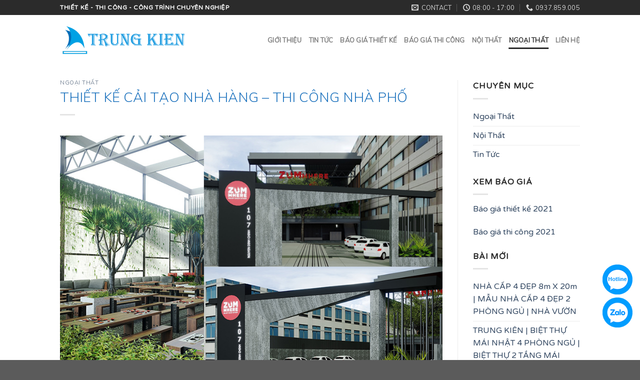

--- FILE ---
content_type: text/html; charset=UTF-8
request_url: https://xaydungtrungkien.com/thiet-ke-cai-tao-nha-hang-thi-cong-nha-pho/
body_size: 15790
content:
<!DOCTYPE html>
<!--[if IE 9 ]> <html lang="vi" class="ie9 loading-site no-js"> <![endif]-->
<!--[if IE 8 ]> <html lang="vi" class="ie8 loading-site no-js"> <![endif]-->
<!--[if (gte IE 9)|!(IE)]><!--><html lang="vi" class="loading-site no-js"> <!--<![endif]-->
<head>
	<meta charset="UTF-8" />
	<link rel="profile" href="http://gmpg.org/xfn/11" />
	<link rel="pingback" href="https://xaydungtrungkien.com/xmlrpc.php" />

	<script>(function(html){html.className = html.className.replace(/\bno-js\b/,'js')})(document.documentElement);</script>
<meta name='robots' content='index, follow, max-image-preview:large, max-snippet:-1, max-video-preview:-1' />
<meta name="viewport" content="width=device-width, initial-scale=1, maximum-scale=1" />
	<!-- This site is optimized with the Yoast SEO plugin v16.9 - https://yoast.com/wordpress/plugins/seo/ -->
	<title>THIẾT KẾ CẢI TẠO NHÀ HÀNG - THI CÔNG NHÀ PHỐ - Xây Dựng Trung Kiên</title>
	<meta name="description" content="thiết kế &amp; thi công hàng trăm nhà hàng, quán cafe lớn nhỏ , Một không gian nhà hàng sang trọng, thoải mái, kinh doanh nhà hàng." />
	<link rel="canonical" href="https://xaydungtrungkien.com/thiet-ke-cai-tao-nha-hang-thi-cong-nha-pho/" />
	<meta property="og:locale" content="vi_VN" />
	<meta property="og:type" content="article" />
	<meta property="og:title" content="THIẾT KẾ CẢI TẠO NHÀ HÀNG - THI CÔNG NHÀ PHỐ - Xây Dựng Trung Kiên" />
	<meta property="og:description" content="thiết kế &amp; thi công hàng trăm nhà hàng, quán cafe lớn nhỏ , Một không gian nhà hàng sang trọng, thoải mái, kinh doanh nhà hàng." />
	<meta property="og:url" content="https://xaydungtrungkien.com/thiet-ke-cai-tao-nha-hang-thi-cong-nha-pho/" />
	<meta property="og:site_name" content="Xây Dựng Trung Kiên" />
	<meta property="article:publisher" content="https://www.facebook.com/xaydungtrungkiencom" />
	<meta property="article:author" content="https://www.facebook.com/xaydungtrungkiencom" />
	<meta property="article:published_time" content="2021-05-11T02:56:18+00:00" />
	<meta property="article:modified_time" content="2023-01-17T02:50:05+00:00" />
	<meta property="og:image" content="https://xaydungtrungkien.com/wp-content/uploads/2021/05/D.jpg" />
	<meta property="og:image:width" content="880" />
	<meta property="og:image:height" content="593" />
	<meta name="twitter:card" content="summary_large_image" />
	<meta name="twitter:label1" content="Được viết bởi" />
	<meta name="twitter:data1" content="toanpham" />
	<meta name="twitter:label2" content="Ước tính thời gian đọc" />
	<meta name="twitter:data2" content="5 phút" />
	<script type="application/ld+json" class="yoast-schema-graph">{"@context":"https://schema.org","@graph":[{"@type":"WebSite","@id":"https://xaydungtrungkien.com/#website","url":"https://xaydungtrungkien.com/","name":"X\u00e2y D\u1ef1ng Trung Ki\u00ean","description":"Thi\u1ebft K\u1ebf Thi C\u00f4ng Chuy\u00ean Nghi\u1ec7p","publisher":{"@id":"https://xaydungtrungkien.com/#/schema/person/0e5b8ee74cc7414d775b6494fb57304c"},"potentialAction":[{"@type":"SearchAction","target":{"@type":"EntryPoint","urlTemplate":"https://xaydungtrungkien.com/?s={search_term_string}"},"query-input":"required name=search_term_string"}],"inLanguage":"vi"},{"@type":"ImageObject","@id":"https://xaydungtrungkien.com/thiet-ke-cai-tao-nha-hang-thi-cong-nha-pho/#primaryimage","inLanguage":"vi","url":"https://xaydungtrungkien.com/wp-content/uploads/2021/05/D.jpg","contentUrl":"https://xaydungtrungkien.com/wp-content/uploads/2021/05/D.jpg","width":880,"height":593,"caption":"m\u1eabu nh\u00e0 \u0111\u1eb9p"},{"@type":"WebPage","@id":"https://xaydungtrungkien.com/thiet-ke-cai-tao-nha-hang-thi-cong-nha-pho/#webpage","url":"https://xaydungtrungkien.com/thiet-ke-cai-tao-nha-hang-thi-cong-nha-pho/","name":"THI\u1ebeT K\u1ebe C\u1ea2I T\u1ea0O NH\u00c0 H\u00c0NG - THI C\u00d4NG NH\u00c0 PH\u1ed0 - X\u00e2y D\u1ef1ng Trung Ki\u00ean","isPartOf":{"@id":"https://xaydungtrungkien.com/#website"},"primaryImageOfPage":{"@id":"https://xaydungtrungkien.com/thiet-ke-cai-tao-nha-hang-thi-cong-nha-pho/#primaryimage"},"datePublished":"2021-05-11T02:56:18+00:00","dateModified":"2023-01-17T02:50:05+00:00","description":"thi\u1ebft k\u1ebf & thi c\u00f4ng h\u00e0ng tr\u0103m nh\u00e0 h\u00e0ng, qu\u00e1n cafe l\u1edbn nh\u1ecf , M\u1ed9t kh\u00f4ng gian nh\u00e0 h\u00e0ng sang tr\u1ecdng, tho\u1ea3i m\u00e1i, kinh doanh nh\u00e0 h\u00e0ng.","breadcrumb":{"@id":"https://xaydungtrungkien.com/thiet-ke-cai-tao-nha-hang-thi-cong-nha-pho/#breadcrumb"},"inLanguage":"vi","potentialAction":[{"@type":"ReadAction","target":["https://xaydungtrungkien.com/thiet-ke-cai-tao-nha-hang-thi-cong-nha-pho/"]}]},{"@type":"BreadcrumbList","@id":"https://xaydungtrungkien.com/thiet-ke-cai-tao-nha-hang-thi-cong-nha-pho/#breadcrumb","itemListElement":[{"@type":"ListItem","position":1,"name":"Trang ch\u1ee7","item":"https://xaydungtrungkien.com/"},{"@type":"ListItem","position":2,"name":"Blog","item":"https://xaydungtrungkien.com/blog-2/"},{"@type":"ListItem","position":3,"name":"THI\u1ebeT K\u1ebe C\u1ea2I T\u1ea0O NH\u00c0 H\u00c0NG &#8211; THI C\u00d4NG NH\u00c0 PH\u1ed0"}]},{"@type":"Article","@id":"https://xaydungtrungkien.com/thiet-ke-cai-tao-nha-hang-thi-cong-nha-pho/#article","isPartOf":{"@id":"https://xaydungtrungkien.com/thiet-ke-cai-tao-nha-hang-thi-cong-nha-pho/#webpage"},"author":{"@id":"https://xaydungtrungkien.com/#/schema/person/0e5b8ee74cc7414d775b6494fb57304c"},"headline":"THI\u1ebeT K\u1ebe C\u1ea2I T\u1ea0O NH\u00c0 H\u00c0NG &#8211; THI C\u00d4NG NH\u00c0 PH\u1ed0","datePublished":"2021-05-11T02:56:18+00:00","dateModified":"2023-01-17T02:50:05+00:00","mainEntityOfPage":{"@id":"https://xaydungtrungkien.com/thiet-ke-cai-tao-nha-hang-thi-cong-nha-pho/#webpage"},"wordCount":601,"publisher":{"@id":"https://xaydungtrungkien.com/#/schema/person/0e5b8ee74cc7414d775b6494fb57304c"},"image":{"@id":"https://xaydungtrungkien.com/thiet-ke-cai-tao-nha-hang-thi-cong-nha-pho/#primaryimage"},"thumbnailUrl":"https://xaydungtrungkien.com/wp-content/uploads/2021/05/D.jpg","articleSection":["Ngo\u1ea1i Th\u1ea5t"],"inLanguage":"vi"},{"@type":["Person","Organization"],"@id":"https://xaydungtrungkien.com/#/schema/person/0e5b8ee74cc7414d775b6494fb57304c","name":"toanpham","image":{"@type":"ImageObject","@id":"https://xaydungtrungkien.com/#personlogo","inLanguage":"vi","url":"https://secure.gravatar.com/avatar/688e445cf6b64aad90660892e7fefe2e?s=96&d=mm&r=g","contentUrl":"https://secure.gravatar.com/avatar/688e445cf6b64aad90660892e7fefe2e?s=96&d=mm&r=g","caption":"toanpham"},"logo":{"@id":"https://xaydungtrungkien.com/#personlogo"},"sameAs":["https://xaydungtrungkien.com/","https://www.facebook.com/xaydungtrungkiencom"],"url":"https://xaydungtrungkien.com/author/toanpham/"}]}</script>
	<!-- / Yoast SEO plugin. -->


<link rel='dns-prefetch' href='//fonts.googleapis.com' />
<link rel='dns-prefetch' href='//s.w.org' />
<link rel="alternate" type="application/rss+xml" title="Dòng thông tin Xây Dựng Trung Kiên &raquo;" href="https://xaydungtrungkien.com/feed/" />
<link rel="alternate" type="application/rss+xml" title="Dòng phản hồi Xây Dựng Trung Kiên &raquo;" href="https://xaydungtrungkien.com/comments/feed/" />
		<script type="text/javascript">
			window._wpemojiSettings = {"baseUrl":"https:\/\/s.w.org\/images\/core\/emoji\/13.1.0\/72x72\/","ext":".png","svgUrl":"https:\/\/s.w.org\/images\/core\/emoji\/13.1.0\/svg\/","svgExt":".svg","source":{"concatemoji":"https:\/\/xaydungtrungkien.com\/wp-includes\/js\/wp-emoji-release.min.js?ver=5.8.12"}};
			!function(e,a,t){var n,r,o,i=a.createElement("canvas"),p=i.getContext&&i.getContext("2d");function s(e,t){var a=String.fromCharCode;p.clearRect(0,0,i.width,i.height),p.fillText(a.apply(this,e),0,0);e=i.toDataURL();return p.clearRect(0,0,i.width,i.height),p.fillText(a.apply(this,t),0,0),e===i.toDataURL()}function c(e){var t=a.createElement("script");t.src=e,t.defer=t.type="text/javascript",a.getElementsByTagName("head")[0].appendChild(t)}for(o=Array("flag","emoji"),t.supports={everything:!0,everythingExceptFlag:!0},r=0;r<o.length;r++)t.supports[o[r]]=function(e){if(!p||!p.fillText)return!1;switch(p.textBaseline="top",p.font="600 32px Arial",e){case"flag":return s([127987,65039,8205,9895,65039],[127987,65039,8203,9895,65039])?!1:!s([55356,56826,55356,56819],[55356,56826,8203,55356,56819])&&!s([55356,57332,56128,56423,56128,56418,56128,56421,56128,56430,56128,56423,56128,56447],[55356,57332,8203,56128,56423,8203,56128,56418,8203,56128,56421,8203,56128,56430,8203,56128,56423,8203,56128,56447]);case"emoji":return!s([10084,65039,8205,55357,56613],[10084,65039,8203,55357,56613])}return!1}(o[r]),t.supports.everything=t.supports.everything&&t.supports[o[r]],"flag"!==o[r]&&(t.supports.everythingExceptFlag=t.supports.everythingExceptFlag&&t.supports[o[r]]);t.supports.everythingExceptFlag=t.supports.everythingExceptFlag&&!t.supports.flag,t.DOMReady=!1,t.readyCallback=function(){t.DOMReady=!0},t.supports.everything||(n=function(){t.readyCallback()},a.addEventListener?(a.addEventListener("DOMContentLoaded",n,!1),e.addEventListener("load",n,!1)):(e.attachEvent("onload",n),a.attachEvent("onreadystatechange",function(){"complete"===a.readyState&&t.readyCallback()})),(n=t.source||{}).concatemoji?c(n.concatemoji):n.wpemoji&&n.twemoji&&(c(n.twemoji),c(n.wpemoji)))}(window,document,window._wpemojiSettings);
		</script>
		<style type="text/css">
img.wp-smiley,
img.emoji {
	display: inline !important;
	border: none !important;
	box-shadow: none !important;
	height: 1em !important;
	width: 1em !important;
	margin: 0 .07em !important;
	vertical-align: -0.1em !important;
	background: none !important;
	padding: 0 !important;
}
</style>
	<link rel='stylesheet' id='wp-block-library-css'  href='https://xaydungtrungkien.com/wp-includes/css/dist/block-library/style.min.css?ver=5.8.12' type='text/css' media='all' />
<link rel='stylesheet' id='flatsome-icons-css'  href='https://xaydungtrungkien.com/wp-content/themes/flatsome/assets/css/fl-icons.css?ver=3.12' type='text/css' media='all' />
<link rel='stylesheet' id='flatsome-main-css'  href='https://xaydungtrungkien.com/wp-content/themes/flatsome/assets/css/flatsome.css?ver=3.12.0' type='text/css' media='all' />
<link rel='stylesheet' id='flatsome-style-css'  href='https://xaydungtrungkien.com/wp-content/themes/flatsome-child/style.css?ver=3.0' type='text/css' media='all' />
<link rel='stylesheet' id='flatsome-googlefonts-css'  href='//fonts.googleapis.com/css?family=Muli%3Aregular%2C300%2Cregular%7CVarela+Round%3Aregular%2Cregular%7CDancing+Script%3Aregular%2C400&#038;display=swap&#038;ver=3.9' type='text/css' media='all' />
<script type='text/javascript' src='https://xaydungtrungkien.com/wp-includes/js/jquery/jquery.min.js?ver=3.6.0' id='jquery-core-js'></script>
<script type='text/javascript' src='https://xaydungtrungkien.com/wp-includes/js/jquery/jquery-migrate.min.js?ver=3.3.2' id='jquery-migrate-js'></script>
<link rel="https://api.w.org/" href="https://xaydungtrungkien.com/wp-json/" /><link rel="alternate" type="application/json" href="https://xaydungtrungkien.com/wp-json/wp/v2/posts/3385" /><link rel="EditURI" type="application/rsd+xml" title="RSD" href="https://xaydungtrungkien.com/xmlrpc.php?rsd" />
<link rel="wlwmanifest" type="application/wlwmanifest+xml" href="https://xaydungtrungkien.com/wp-includes/wlwmanifest.xml" /> 
<meta name="generator" content="WordPress 5.8.12" />
<link rel='shortlink' href='https://xaydungtrungkien.com/?p=3385' />
<link rel="alternate" type="application/json+oembed" href="https://xaydungtrungkien.com/wp-json/oembed/1.0/embed?url=https%3A%2F%2Fxaydungtrungkien.com%2Fthiet-ke-cai-tao-nha-hang-thi-cong-nha-pho%2F" />
<link rel="alternate" type="text/xml+oembed" href="https://xaydungtrungkien.com/wp-json/oembed/1.0/embed?url=https%3A%2F%2Fxaydungtrungkien.com%2Fthiet-ke-cai-tao-nha-hang-thi-cong-nha-pho%2F&#038;format=xml" />
<style>.bg{opacity: 0; transition: opacity 1s; -webkit-transition: opacity 1s;} .bg-loaded{opacity: 1;}</style><!--[if IE]><link rel="stylesheet" type="text/css" href="https://xaydungtrungkien.com/wp-content/themes/flatsome/assets/css/ie-fallback.css"><script src="//cdnjs.cloudflare.com/ajax/libs/html5shiv/3.6.1/html5shiv.js"></script><script>var head = document.getElementsByTagName('head')[0],style = document.createElement('style');style.type = 'text/css';style.styleSheet.cssText = ':before,:after{content:none !important';head.appendChild(style);setTimeout(function(){head.removeChild(style);}, 0);</script><script src="https://xaydungtrungkien.com/wp-content/themes/flatsome/assets/libs/ie-flexibility.js"></script><![endif]--><link rel="icon" href="https://xaydungtrungkien.com/wp-content/uploads/2019/08/icon-logo.png" sizes="32x32" />
<link rel="icon" href="https://xaydungtrungkien.com/wp-content/uploads/2019/08/icon-logo.png" sizes="192x192" />
<link rel="apple-touch-icon" href="https://xaydungtrungkien.com/wp-content/uploads/2019/08/icon-logo.png" />
<meta name="msapplication-TileImage" content="https://xaydungtrungkien.com/wp-content/uploads/2019/08/icon-logo.png" />
<style id="custom-css" type="text/css">:root {--primary-color: #2b2b2b;}.full-width .ubermenu-nav, .container, .row{max-width: 1070px}.row.row-collapse{max-width: 1040px}.row.row-small{max-width: 1062.5px}.row.row-large{max-width: 1100px}.header-main{height: 100px}#logo img{max-height: 100px}#logo{width:250px;}#logo img{padding:5px 0;}.header-bottom{min-height: 10px}.header-top{min-height: 30px}.transparent .header-main{height: 30px}.transparent #logo img{max-height: 30px}.has-transparent + .page-title:first-of-type,.has-transparent + #main > .page-title,.has-transparent + #main > div > .page-title,.has-transparent + #main .page-header-wrapper:first-of-type .page-title{padding-top: 110px;}.header.show-on-scroll,.stuck .header-main{height:70px!important}.stuck #logo img{max-height: 70px!important}.search-form{ width: 100%;}.header-bg-color, .header-wrapper {background-color: #ffffff}.header-bottom {background-color: #f1f1f1}.header-main .nav > li > a{line-height: 16px }.stuck .header-main .nav > li > a{line-height: 50px }.header-bottom-nav > li > a{line-height: 20px }@media (max-width: 549px) {.header-main{height: 57px}#logo img{max-height: 57px}}.main-menu-overlay{background-color: #212121}.nav-dropdown{border-radius:5px}.nav-dropdown{font-size:100%}.nav-dropdown-has-arrow li.has-dropdown:after{border-bottom-color: rgba(2,0,0,0.41);}.nav .nav-dropdown{background-color: rgba(2,0,0,0.41)}/* Color */.accordion-title.active, .has-icon-bg .icon .icon-inner,.logo a, .primary.is-underline, .primary.is-link, .badge-outline .badge-inner, .nav-outline > li.active> a,.nav-outline >li.active > a, .cart-icon strong,[data-color='primary'], .is-outline.primary{color: #2b2b2b;}/* Color !important */[data-text-color="primary"]{color: #2b2b2b!important;}/* Background Color */[data-text-bg="primary"]{background-color: #2b2b2b;}/* Background */.scroll-to-bullets a,.featured-title, .label-new.menu-item > a:after, .nav-pagination > li > .current,.nav-pagination > li > span:hover,.nav-pagination > li > a:hover,.has-hover:hover .badge-outline .badge-inner,button[type="submit"], .button.wc-forward:not(.checkout):not(.checkout-button), .button.submit-button, .button.primary:not(.is-outline),.featured-table .title,.is-outline:hover, .has-icon:hover .icon-label,.nav-dropdown-bold .nav-column li > a:hover, .nav-dropdown.nav-dropdown-bold > li > a:hover, .nav-dropdown-bold.dark .nav-column li > a:hover, .nav-dropdown.nav-dropdown-bold.dark > li > a:hover, .is-outline:hover, .tagcloud a:hover,.grid-tools a, input[type='submit']:not(.is-form), .box-badge:hover .box-text, input.button.alt,.nav-box > li > a:hover,.nav-box > li.active > a,.nav-pills > li.active > a ,.current-dropdown .cart-icon strong, .cart-icon:hover strong, .nav-line-bottom > li > a:before, .nav-line-grow > li > a:before, .nav-line > li > a:before,.banner, .header-top, .slider-nav-circle .flickity-prev-next-button:hover svg, .slider-nav-circle .flickity-prev-next-button:hover .arrow, .primary.is-outline:hover, .button.primary:not(.is-outline), input[type='submit'].primary, input[type='submit'].primary, input[type='reset'].button, input[type='button'].primary, .badge-inner{background-color: #2b2b2b;}/* Border */.nav-vertical.nav-tabs > li.active > a,.scroll-to-bullets a.active,.nav-pagination > li > .current,.nav-pagination > li > span:hover,.nav-pagination > li > a:hover,.has-hover:hover .badge-outline .badge-inner,.accordion-title.active,.featured-table,.is-outline:hover, .tagcloud a:hover,blockquote, .has-border, .cart-icon strong:after,.cart-icon strong,.blockUI:before, .processing:before,.loading-spin, .slider-nav-circle .flickity-prev-next-button:hover svg, .slider-nav-circle .flickity-prev-next-button:hover .arrow, .primary.is-outline:hover{border-color: #2b2b2b}.nav-tabs > li.active > a{border-top-color: #2b2b2b}.widget_shopping_cart_content .blockUI.blockOverlay:before { border-left-color: #2b2b2b }.woocommerce-checkout-review-order .blockUI.blockOverlay:before { border-left-color: #2b2b2b }/* Fill */.slider .flickity-prev-next-button:hover svg,.slider .flickity-prev-next-button:hover .arrow{fill: #2b2b2b;}/* Background Color */[data-icon-label]:after, .secondary.is-underline:hover,.secondary.is-outline:hover,.icon-label,.button.secondary:not(.is-outline),.button.alt:not(.is-outline), .badge-inner.on-sale, .button.checkout, .single_add_to_cart_button, .current .breadcrumb-step{ background-color:#1e73be; }[data-text-bg="secondary"]{background-color: #1e73be;}/* Color */.secondary.is-underline,.secondary.is-link, .secondary.is-outline,.stars a.active, .star-rating:before, .woocommerce-page .star-rating:before,.star-rating span:before, .color-secondary{color: #1e73be}/* Color !important */[data-text-color="secondary"]{color: #1e73be!important;}/* Border */.secondary.is-outline:hover{border-color:#1e73be}body{font-size: 100%;}body{font-family:"Varela Round", sans-serif}body{font-weight: 0}body{color: #2b2b2b}.nav > li > a {font-family:"Muli", sans-serif;}.mobile-sidebar-levels-2 .nav > li > ul > li > a {font-family:"Muli", sans-serif;}.nav > li > a {font-weight: 0;}.mobile-sidebar-levels-2 .nav > li > ul > li > a {font-weight: 0;}h1,h2,h3,h4,h5,h6,.heading-font, .off-canvas-center .nav-sidebar.nav-vertical > li > a{font-family: "Muli", sans-serif;}h1,h2,h3,h4,h5,h6,.heading-font,.banner h1,.banner h2{font-weight: 300;}h1,h2,h3,h4,h5,h6,.heading-font{color: #1e73be;}.breadcrumbs{text-transform: none;}.alt-font{font-family: "Dancing Script", sans-serif;}.alt-font{font-weight: 400!important;}a:hover{color: #1e73be;}.tagcloud a:hover{border-color: #1e73be;background-color: #1e73be;}.footer-2{background-color: #f7f7f7}.label-new.menu-item > a:after{content:"New";}.label-hot.menu-item > a:after{content:"Hot";}.label-sale.menu-item > a:after{content:"Sale";}.label-popular.menu-item > a:after{content:"Popular";}</style>	<script async src="https://pagead2.googlesyndication.com/pagead/js/adsbygoogle.js?client=ca-pub-3621682518342775"
     crossorigin="anonymous"></script>
</head>

<body class="post-template-default single single-post postid-3385 single-format-standard full-width lightbox nav-dropdown-has-arrow">


<a class="skip-link screen-reader-text" href="#main">Skip to content</a>

<div id="wrapper">

	
	<header id="header" class="header has-sticky sticky-jump">
		<div class="header-wrapper">
			<div id="top-bar" class="header-top hide-for-sticky nav-dark">
    <div class="flex-row container">
      <div class="flex-col hide-for-medium flex-left">
          <ul class="nav nav-left medium-nav-center nav-small  nav-divided">
              <li class="html custom html_topbar_left"><strong class="uppercase">Thiết kế - thi công  - công trình chuyên nghiệp</strong></li>          </ul>
      </div>

      <div class="flex-col hide-for-medium flex-center">
          <ul class="nav nav-center nav-small  nav-divided">
                        </ul>
      </div>

      <div class="flex-col hide-for-medium flex-right">
         <ul class="nav top-bar-nav nav-right nav-small  nav-divided">
              <li class="header-contact-wrapper">
		<ul id="header-contact" class="nav nav-divided nav-uppercase header-contact">
		
						<li class="">
			  <a href="mailto:arctoanpham@gmail.com" class="tooltip" title="arctoanpham@gmail.com">
				  <i class="icon-envelop" style="font-size:14px;"></i>			       <span>
			       	Contact			       </span>
			  </a>
			</li>
					
						<li class="">
			  <a class="tooltip" title="08:00 - 17:00 ">
			  	   <i class="icon-clock" style="font-size:14px;"></i>			        <span>08:00 - 17:00</span>
			  </a>
			 </li>
			
						<li class="">
			  <a href="tel:0937.859.005" class="tooltip" title="0937.859.005">
			     <i class="icon-phone" style="font-size:14px;"></i>			      <span>0937.859.005</span>
			  </a>
			</li>
				</ul>
</li>          </ul>
      </div>

            <div class="flex-col show-for-medium flex-grow">
          <ul class="nav nav-center nav-small mobile-nav  nav-divided">
              <li class="html custom html_topbar_left"><strong class="uppercase">Thiết kế - thi công  - công trình chuyên nghiệp</strong></li>          </ul>
      </div>
      
    </div>
</div>
<div id="masthead" class="header-main ">
      <div class="header-inner flex-row container logo-left" role="navigation">

          <!-- Logo -->
          <div id="logo" class="flex-col logo">
            <!-- Header logo -->
<a href="https://xaydungtrungkien.com/" title="Xây Dựng Trung Kiên - Thiết Kế Thi Công Chuyên Nghiệp" rel="home">
    <img width="250" height="100" src="https://xaydungtrungkien.com/wp-content/uploads/2021/09/logo.png" class="header_logo header-logo" alt="Xây Dựng Trung Kiên"/><img  width="250" height="100" src="http://hangkhuyenmai247.vn/phokientruc/wp-content/uploads/2019/08/icon-logo.png" class="header-logo-dark" alt="Xây Dựng Trung Kiên"/></a>
          </div>

          <!-- Mobile Left Elements -->
          <div class="flex-col show-for-medium flex-left">
            <ul class="mobile-nav nav nav-left ">
                          </ul>
          </div>

          <!-- Left Elements -->
          <div class="flex-col hide-for-medium flex-left
            flex-grow">
            <ul class="header-nav header-nav-main nav nav-left  nav-line-bottom nav-uppercase" >
                          </ul>
          </div>

          <!-- Right Elements -->
          <div class="flex-col hide-for-medium flex-right">
            <ul class="header-nav header-nav-main nav nav-right  nav-line-bottom nav-uppercase">
              <li id="menu-item-245" class="menu-item menu-item-type-post_type menu-item-object-page menu-item-245"><a href="https://xaydungtrungkien.com/gioi-thieu/" class="nav-top-link">Giới Thiệu</a></li>
<li id="menu-item-2891" class="menu-item menu-item-type-taxonomy menu-item-object-category menu-item-2891"><a href="https://xaydungtrungkien.com/category/tin-tuc/" class="nav-top-link">Tin Tức</a></li>
<li id="menu-item-1331" class="menu-item menu-item-type-post_type menu-item-object-page menu-item-1331"><a href="https://xaydungtrungkien.com/bao-gia-thiet-ke/" class="nav-top-link">Báo Giá Thiết Kế</a></li>
<li id="menu-item-1337" class="menu-item menu-item-type-post_type menu-item-object-page menu-item-1337"><a href="https://xaydungtrungkien.com/bao-gia-thi-cong/" class="nav-top-link">Báo Giá Thi Công</a></li>
<li id="menu-item-1335" class="menu-item menu-item-type-taxonomy menu-item-object-category menu-item-1335"><a href="https://xaydungtrungkien.com/category/noi-that/" class="nav-top-link">Nội Thất</a></li>
<li id="menu-item-1336" class="menu-item menu-item-type-taxonomy menu-item-object-category current-post-ancestor current-menu-parent current-post-parent menu-item-1336 active"><a href="https://xaydungtrungkien.com/category/ngoai-that/" class="nav-top-link">Ngoại Thất</a></li>
<li id="menu-item-278" class="menu-item menu-item-type-post_type menu-item-object-page menu-item-278"><a href="https://xaydungtrungkien.com/lien-he/" class="nav-top-link">Liên Hệ</a></li>
            </ul>
          </div>

          <!-- Mobile Right Elements -->
          <div class="flex-col show-for-medium flex-right">
            <ul class="mobile-nav nav nav-right ">
              <li class="nav-icon has-icon">
  		<a href="#" data-open="#main-menu" data-pos="center" data-bg="main-menu-overlay" data-color="dark" class="is-small" aria-label="Menu" aria-controls="main-menu" aria-expanded="false">
		
		  <i class="icon-menu" ></i>
		  		</a>
	</li><li class="header-divider"></li><li class="header-search header-search-lightbox has-icon">
			<a href="#search-lightbox" aria-label="Search" data-open="#search-lightbox" data-focus="input.search-field"
		class="is-small">
		<i class="icon-search" style="font-size:16px;"></i></a>
			
	<div id="search-lightbox" class="mfp-hide dark text-center">
		<div class="searchform-wrapper ux-search-box relative form-flat is-large"><form method="get" class="searchform" action="https://xaydungtrungkien.com/" role="search">
		<div class="flex-row relative">
			<div class="flex-col flex-grow">
	   	   <input type="search" class="search-field mb-0" name="s" value="" id="s" placeholder="Search&hellip;" />
			</div>
			<div class="flex-col">
				<button type="submit" class="ux-search-submit submit-button secondary button icon mb-0" aria-label="Submit">
					<i class="icon-search" ></i>				</button>
			</div>
		</div>
    <div class="live-search-results text-left z-top"></div>
</form>
</div>	</div>
</li>
            </ul>
          </div>

      </div>
     
      </div><div id="wide-nav" class="header-bottom wide-nav show-for-medium">
    <div class="flex-row container">

            
            
            
                          <div class="flex-col show-for-medium flex-grow">
                  <ul class="nav header-bottom-nav nav-center mobile-nav  nav-spacing-xlarge nav-uppercase">
                      <li class="header-contact-wrapper">
		<ul id="header-contact" class="nav nav-divided nav-uppercase header-contact">
		
						<li class="">
			  <a href="mailto:arctoanpham@gmail.com" class="tooltip" title="arctoanpham@gmail.com">
				  <i class="icon-envelop" style="font-size:14px;"></i>			       <span>
			       	Contact			       </span>
			  </a>
			</li>
					
						<li class="">
			  <a class="tooltip" title="08:00 - 17:00 ">
			  	   <i class="icon-clock" style="font-size:14px;"></i>			        <span>08:00 - 17:00</span>
			  </a>
			 </li>
			
						<li class="">
			  <a href="tel:0937.859.005" class="tooltip" title="0937.859.005">
			     <i class="icon-phone" style="font-size:14px;"></i>			      <span>0937.859.005</span>
			  </a>
			</li>
				</ul>
</li>                  </ul>
              </div>
            
    </div>
</div>

<div class="header-bg-container fill"><div class="header-bg-image fill"></div><div class="header-bg-color fill"></div></div>		</div>
	</header>

	
	<main id="main" class="">

<div id="content" class="blog-wrapper blog-single page-wrapper">
	

<div class="row row-large row-divided ">

	<div class="large-9 col">
		


<article id="post-3385" class="post-3385 post type-post status-publish format-standard has-post-thumbnail hentry category-ngoai-that">
	<div class="article-inner ">
		<header class="entry-header">
	<div class="entry-header-text entry-header-text-top text-left">
		<h6 class="entry-category is-xsmall">
	<a href="https://xaydungtrungkien.com/category/ngoai-that/" rel="category tag">Ngoại Thất</a></h6>

<h1 class="entry-title">THIẾT KẾ CẢI TẠO NHÀ HÀNG  &#8211; THI CÔNG NHÀ PHỐ</h1>
<div class="entry-divider is-divider small"></div>

	</div>
						<div class="entry-image relative">
				<a href="https://xaydungtrungkien.com/thiet-ke-cai-tao-nha-hang-thi-cong-nha-pho/">
    <img width="880" height="593" src="https://xaydungtrungkien.com/wp-content/uploads/2021/05/D.jpg" class="attachment-large size-large wp-post-image" alt="mẫu nhà đẹp" loading="lazy" srcset="https://xaydungtrungkien.com/wp-content/uploads/2021/05/D.jpg 880w, https://xaydungtrungkien.com/wp-content/uploads/2021/05/D-594x400.jpg 594w, https://xaydungtrungkien.com/wp-content/uploads/2021/05/D-768x518.jpg 768w" sizes="(max-width: 880px) 100vw, 880px" /></a>
							</div>
			</header>
		<div class="entry-content single-page">

	
<h2>Cải tạo sửa chữa nhà hàng để nâng tầm đẳng cấp sống</h2>



<figure class="wp-block-gallery columns-0 is-cropped"></figure>



<p>Chiến lược kinh doanh mà nhiều chủ cửa hàng hướng tới là nhắm vào những khách hàng thượng lưu, thuộc giới thanh niên và trung niên. Thông thường họ chỉ đến những nơi đẹp và thể hiện được đẳng cấp,khiến cho nhu cầu nâng cấp <a href="https://phokientruc.com/thiet-ke-thi-cong-cai-tao-nha-pho-mr-thuan-phu-yen/" data-type="post" data-id="2977">cải tạo sửa chữa nhà</a> hàng thật đẹp là một nhu cầu ngày càng lớn.</p>



<figure class="wp-block-gallery columns-3 is-cropped">
<ul class="blocks-gallery-grid">
<li class="blocks-gallery-item">
<figure><a href="https://phokientruc.com/wp-content/uploads/2021/05/3.jpg"><img loading="lazy" width="1132" height="800" class="wp-image-3393" src="https://phokientruc.com/wp-content/uploads/2021/05/3-1132x800.jpg" alt="" data-id="3393" data-full-url="https://phokientruc.com/wp-content/uploads/2021/05/3.jpg" data-link="https://phokientruc.com/?attachment_id=3393#main" srcset="https://xaydungtrungkien.com/wp-content/uploads/2021/05/3-1132x800.jpg 1132w, https://xaydungtrungkien.com/wp-content/uploads/2021/05/3-566x400.jpg 566w, https://xaydungtrungkien.com/wp-content/uploads/2021/05/3-768x543.jpg 768w, https://xaydungtrungkien.com/wp-content/uploads/2021/05/3-1536x1085.jpg 1536w, https://xaydungtrungkien.com/wp-content/uploads/2021/05/3.jpg 2000w" sizes="(max-width: 1132px) 100vw, 1132px" /></a></figure>
</li>
<li class="blocks-gallery-item">
<figure><a href="https://phokientruc.com/wp-content/uploads/2021/05/4.jpg"><img loading="lazy" width="1132" height="800" class="wp-image-3394" src="https://phokientruc.com/wp-content/uploads/2021/05/4-1132x800.jpg" alt="" data-id="3394" data-full-url="https://phokientruc.com/wp-content/uploads/2021/05/4.jpg" data-link="https://phokientruc.com/?attachment_id=3394#main" srcset="https://xaydungtrungkien.com/wp-content/uploads/2021/05/4-1132x800.jpg 1132w, https://xaydungtrungkien.com/wp-content/uploads/2021/05/4-566x400.jpg 566w, https://xaydungtrungkien.com/wp-content/uploads/2021/05/4-768x543.jpg 768w, https://xaydungtrungkien.com/wp-content/uploads/2021/05/4-1536x1085.jpg 1536w, https://xaydungtrungkien.com/wp-content/uploads/2021/05/4.jpg 2000w" sizes="(max-width: 1132px) 100vw, 1132px" /></a></figure>
</li>
<li class="blocks-gallery-item">
<figure><a href="https://phokientruc.com/wp-content/uploads/2021/05/5.jpg"><img loading="lazy" width="1132" height="800" class="wp-image-3395" src="https://phokientruc.com/wp-content/uploads/2021/05/5-1132x800.jpg" alt="" data-id="3395" data-full-url="https://phokientruc.com/wp-content/uploads/2021/05/5.jpg" data-link="https://phokientruc.com/?attachment_id=3395#main" srcset="https://xaydungtrungkien.com/wp-content/uploads/2021/05/5-1132x800.jpg 1132w, https://xaydungtrungkien.com/wp-content/uploads/2021/05/5-566x400.jpg 566w, https://xaydungtrungkien.com/wp-content/uploads/2021/05/5-768x543.jpg 768w, https://xaydungtrungkien.com/wp-content/uploads/2021/05/5-1536x1085.jpg 1536w, https://xaydungtrungkien.com/wp-content/uploads/2021/05/5.jpg 2000w" sizes="(max-width: 1132px) 100vw, 1132px" /></a></figure>
</li>
<li class="blocks-gallery-item">
<p><img loading="lazy" class=" wp-image-4296" src="https://xaydungtrungkien.com/wp-content/uploads/2021/05/6-1132x800-1-566x400.jpg" alt="thiet-ke-thi-cong-cai-tao" width="891" height="630" srcset="https://xaydungtrungkien.com/wp-content/uploads/2021/05/6-1132x800-1-566x400.jpg 566w, https://xaydungtrungkien.com/wp-content/uploads/2021/05/6-1132x800-1-768x543.jpg 768w, https://xaydungtrungkien.com/wp-content/uploads/2021/05/6-1132x800-1.jpg 1132w" sizes="(max-width: 891px) 100vw, 891px" /></p>
<figure></figure>
</li>
</ul>
</figure>



<p>Nội thất nhà hàng trở nên ấm cúng và sang trọng sau khi được đầu tư bài bản . Không gian cao cấp luôn làm thực khách thoải mái tận hưởng mỗi ghi ghé qua .</p>



<p><strong>Có nên cải tạo lại không gian nhà hàng</strong></p>



<p>Một<a href="https://phokientruc.com/cai-tao-biet-thu-long-an-cdt-anh-dung-tret-2-lau-mai/" data-type="post" data-id="1761"> không gian nhà hàng sang trọng</a>, thoải mái,.. cũng là một trong các yếu tố cạnh tranh quan trọng trong ngành kinh doanh nhà hàng. Sau khi kinh doanh nhà hàng lâu năm, có thể không gian nhà hàng, các nội thất cũng dần đi xuống theo thời gian.</p>



<figure class="wp-block-gallery columns-3 is-cropped">
<ul class="blocks-gallery-grid">
<li class="blocks-gallery-item">
<figure><a href="https://phokientruc.com/wp-content/uploads/2021/05/7.jpg"><img loading="lazy" width="1000" height="709" class="wp-image-3397" src="https://phokientruc.com/wp-content/uploads/2021/05/7.jpg" alt="" data-id="3397" data-link="https://phokientruc.com/?attachment_id=3397#main" srcset="https://xaydungtrungkien.com/wp-content/uploads/2021/05/7.jpg 1000w, https://xaydungtrungkien.com/wp-content/uploads/2021/05/7-564x400.jpg 564w, https://xaydungtrungkien.com/wp-content/uploads/2021/05/7-768x545.jpg 768w" sizes="(max-width: 1000px) 100vw, 1000px" /></a></figure>
</li>
<li class="blocks-gallery-item">
<figure><a href="https://phokientruc.com/wp-content/uploads/2021/05/8.jpg"><img loading="lazy" width="1000" height="537" class="wp-image-3398" src="https://phokientruc.com/wp-content/uploads/2021/05/8.jpg" alt="" data-id="3398" data-link="https://phokientruc.com/?attachment_id=3398#main" srcset="https://xaydungtrungkien.com/wp-content/uploads/2021/05/8.jpg 1000w, https://xaydungtrungkien.com/wp-content/uploads/2021/05/8-745x400.jpg 745w, https://xaydungtrungkien.com/wp-content/uploads/2021/05/8-768x412.jpg 768w" sizes="(max-width: 1000px) 100vw, 1000px" /></a></figure>
</li>
<li class="blocks-gallery-item">
<figure><a href="https://phokientruc.com/wp-content/uploads/2021/05/9.jpg"><img loading="lazy" width="1000" height="709" class="wp-image-3399" src="https://phokientruc.com/wp-content/uploads/2021/05/9.jpg" alt="" data-id="3399" data-link="https://phokientruc.com/?attachment_id=3399#main" srcset="https://xaydungtrungkien.com/wp-content/uploads/2021/05/9.jpg 1000w, https://xaydungtrungkien.com/wp-content/uploads/2021/05/9-564x400.jpg 564w, https://xaydungtrungkien.com/wp-content/uploads/2021/05/9-768x545.jpg 768w" sizes="(max-width: 1000px) 100vw, 1000px" /></a></figure>
</li>
<li class="blocks-gallery-item">
<figure><a href="https://phokientruc.com/wp-content/uploads/2021/05/11.jpg"><img loading="lazy" width="1000" height="709" class="wp-image-3400" src="https://phokientruc.com/wp-content/uploads/2021/05/11.jpg" alt="" data-id="3400" data-full-url="https://phokientruc.com/wp-content/uploads/2021/05/11.jpg" data-link="https://phokientruc.com/?attachment_id=3400#main" srcset="https://xaydungtrungkien.com/wp-content/uploads/2021/05/11.jpg 1000w, https://xaydungtrungkien.com/wp-content/uploads/2021/05/11-564x400.jpg 564w, https://xaydungtrungkien.com/wp-content/uploads/2021/05/11-768x545.jpg 768w" sizes="(max-width: 1000px) 100vw, 1000px" /></a></figure>
</li>
</ul>
</figure>



<p>Vì vậy mà, để có thể cạnh tranh lâu dài trong ngành này, để có thể giữ chân khách cũ và thu hút thêm khách mới, khách ngoại , nhà hàng của bạn cần thay một chiếc áo mới toàn diện để khiến cho chúng thêm xinh đẹp và hoàn hảo trong mắt các vị khách yêu của nhà hàng.</p>



<p><strong>Lợi ích gì từ việc cải tạo mới nhà hàng</strong></p>



<ul>
<li>Đem lại sự mới mẻ cho không gian nhà hàng</li>
<li>Thu hút khách mới &amp; giữ chân khách cũ</li>
<li>Không bị lạc hậu trong thị trường</li>
<li>Dễ dàng triển khai các ý tưởng về quảng bá quán mà trước đó nhà hàng cũ không thể làm được</li>
<li>Tối ưu lại công năng của nhà hàng</li>
</ul>



<figure class="wp-block-gallery columns-3 is-cropped">
<ul class="blocks-gallery-grid">
<li class="blocks-gallery-item">
<figure><a href="https://phokientruc.com/wp-content/uploads/2021/05/12.jpg"><img loading="lazy" width="1128" height="800" class="wp-image-3401" src="https://phokientruc.com/wp-content/uploads/2021/05/12-1128x800.jpg" alt="" data-id="3401" data-full-url="https://phokientruc.com/wp-content/uploads/2021/05/12.jpg" data-link="https://phokientruc.com/?attachment_id=3401#main" srcset="https://xaydungtrungkien.com/wp-content/uploads/2021/05/12-1128x800.jpg 1128w, https://xaydungtrungkien.com/wp-content/uploads/2021/05/12-564x400.jpg 564w, https://xaydungtrungkien.com/wp-content/uploads/2021/05/12-768x545.jpg 768w, https://xaydungtrungkien.com/wp-content/uploads/2021/05/12-1536x1090.jpg 1536w, https://xaydungtrungkien.com/wp-content/uploads/2021/05/12.jpg 2000w" sizes="(max-width: 1128px) 100vw, 1128px" /></a></figure>
</li>
<li class="blocks-gallery-item">
<figure><a href="https://phokientruc.com/wp-content/uploads/2021/05/13.jpg"><img loading="lazy" width="1000" height="709" class="wp-image-3402" src="https://phokientruc.com/wp-content/uploads/2021/05/13.jpg" alt="" data-id="3402" data-full-url="https://phokientruc.com/wp-content/uploads/2021/05/13.jpg" data-link="https://phokientruc.com/?attachment_id=3402#main" srcset="https://xaydungtrungkien.com/wp-content/uploads/2021/05/13.jpg 1000w, https://xaydungtrungkien.com/wp-content/uploads/2021/05/13-564x400.jpg 564w, https://xaydungtrungkien.com/wp-content/uploads/2021/05/13-768x545.jpg 768w" sizes="(max-width: 1000px) 100vw, 1000px" /></a></figure>
</li>
<li class="blocks-gallery-item">
<figure><a href="https://phokientruc.com/wp-content/uploads/2021/05/14.jpg"><img loading="lazy" width="1000" height="709" class="wp-image-3403" src="https://phokientruc.com/wp-content/uploads/2021/05/14.jpg" alt="" data-id="3403" data-full-url="https://phokientruc.com/wp-content/uploads/2021/05/14.jpg" data-link="https://phokientruc.com/?attachment_id=3403#main" srcset="https://xaydungtrungkien.com/wp-content/uploads/2021/05/14.jpg 1000w, https://xaydungtrungkien.com/wp-content/uploads/2021/05/14-564x400.jpg 564w, https://xaydungtrungkien.com/wp-content/uploads/2021/05/14-768x545.jpg 768w" sizes="(max-width: 1000px) 100vw, 1000px" /></a></figure>
</li>
<li class="blocks-gallery-item">
<figure><a href="https://phokientruc.com/wp-content/uploads/2021/05/15.jpg"><img loading="lazy" width="1000" height="709" class="wp-image-3404" src="https://phokientruc.com/wp-content/uploads/2021/05/15.jpg" alt="" data-id="3404" data-full-url="https://phokientruc.com/wp-content/uploads/2021/05/15.jpg" data-link="https://phokientruc.com/?attachment_id=3404#main" srcset="https://xaydungtrungkien.com/wp-content/uploads/2021/05/15.jpg 1000w, https://xaydungtrungkien.com/wp-content/uploads/2021/05/15-564x400.jpg 564w, https://xaydungtrungkien.com/wp-content/uploads/2021/05/15-768x545.jpg 768w" sizes="(max-width: 1000px) 100vw, 1000px" /></a></figure>
</li>
</ul>
</figure>



<p>Với kinh nghiệm đã thiết kế &amp; thi công hàng trăm nhà hàng, quán cafe lớn nhỏ khắp cả nước, chúng tôi luôn tự tin khẳng định được chất lượng cũng như khả năng sáng tạo không ngừng trong mỗi công trình.</p>



<p>IB để nhận được bảng bốc tách khối lượng dự trù kinh phí thi công hoàn toàn miễn phí.</p>



<p>LIÊN HỆ : 0937 859 005 – TOÀN KTS<br />Mail : arctoanpham@gmail.com<br />Đc: 138/32 TA11 – KP 3 – Phường Thới An – Quận 12 TP. HCM<br />Để được tư vấn thi công và thiết kế nội – ngoại thất.</p>
<div class='clearfix'></div><div id="related_posts"><strong>Bài viết liên quan</strong><div class="masonry">
              <div class="item">
              <div class="relatedthumb">
                <a href="https://xaydungtrungkien.com/nha-cap-4-dep-8m-x-20m-mau-nha-cap-4-dep-2-phong-ngu-nha-vuon/"><img width="1296" height="729" src="https://xaydungtrungkien.com/wp-content/uploads/2023/07/nha-cap-4-dep-9.jpg" class="attachment-post-thumbnail size-post-thumbnail wp-post-image" alt="nhà vườn cấp 4" loading="lazy" srcset="https://xaydungtrungkien.com/wp-content/uploads/2023/07/nha-cap-4-dep-9.jpg 1296w, https://xaydungtrungkien.com/wp-content/uploads/2023/07/nha-cap-4-dep-9-711x400.jpg 711w, https://xaydungtrungkien.com/wp-content/uploads/2023/07/nha-cap-4-dep-9-768x432.jpg 768w" sizes="(max-width: 1296px) 100vw, 1296px" /></a>
              </div>
                  		<div class="relatedcontent">
                      			<a href="https://xaydungtrungkien.com/nha-cap-4-dep-8m-x-20m-mau-nha-cap-4-dep-2-phong-ngu-nha-vuon/">NHÀ CẤP 4 ĐẸP 8m X 20m | MẪU NHÀ CẤP 4 ĐẸP 2 PHÒNG NGỦ | NHÀ VƯỜN</a>
                        	</div>
                        </div>
              <div class="item">
              <div class="relatedthumb">
                <a href="https://xaydungtrungkien.com/trung-kien-biet-thu-mai-nhat-4-phong-ngu-biet-thu-2-tang-mai-nhat/"><img width="1080" height="607" src="https://xaydungtrungkien.com/wp-content/uploads/2023/04/biet-thu-mai-nhat-4-phong-ngu-2.jpg" class="attachment-post-thumbnail size-post-thumbnail wp-post-image" alt="Biệt thự mái nhật đẹp 4 phòng ngủ" loading="lazy" srcset="https://xaydungtrungkien.com/wp-content/uploads/2023/04/biet-thu-mai-nhat-4-phong-ngu-2.jpg 1080w, https://xaydungtrungkien.com/wp-content/uploads/2023/04/biet-thu-mai-nhat-4-phong-ngu-2-712x400.jpg 712w, https://xaydungtrungkien.com/wp-content/uploads/2023/04/biet-thu-mai-nhat-4-phong-ngu-2-768x432.jpg 768w" sizes="(max-width: 1080px) 100vw, 1080px" /></a>
              </div>
                  		<div class="relatedcontent">
                      			<a href="https://xaydungtrungkien.com/trung-kien-biet-thu-mai-nhat-4-phong-ngu-biet-thu-2-tang-mai-nhat/">TRUNG KIÊN | BIỆT THỰ MÁI NHẬT 4 PHÒNG NGỦ | BIỆT THỰ 2 TẦNG MÁI NHẬT</a>
                        	</div>
                        </div>
              <div class="item">
              <div class="relatedthumb">
                <a href="https://xaydungtrungkien.com/trung-kien-nha-cap-4-san-vuon-mau-nha-cap-4-dep-3-phong-ngu-5-5m-x-22-5m-nha-vuon/"><img width="1080" height="607" src="https://xaydungtrungkien.com/wp-content/uploads/2023/02/mau-nha-cap-4-1.jpg" class="attachment-post-thumbnail size-post-thumbnail wp-post-image" alt="mẫu nhà cấp 4" loading="lazy" srcset="https://xaydungtrungkien.com/wp-content/uploads/2023/02/mau-nha-cap-4-1.jpg 1080w, https://xaydungtrungkien.com/wp-content/uploads/2023/02/mau-nha-cap-4-1-712x400.jpg 712w, https://xaydungtrungkien.com/wp-content/uploads/2023/02/mau-nha-cap-4-1-768x432.jpg 768w" sizes="(max-width: 1080px) 100vw, 1080px" /></a>
              </div>
                  		<div class="relatedcontent">
                      			<a href="https://xaydungtrungkien.com/trung-kien-nha-cap-4-san-vuon-mau-nha-cap-4-dep-3-phong-ngu-5-5m-x-22-5m-nha-vuon/">TRUNG KIÊN | NHÀ CẤP 4 SÂN VƯỜN | MẪU NHÀ CẤP 4 ĐẸP 3 PHÒNG NGỦ 5.5m X 22.5m | NHÀ VƯỜN</a>
                        	</div>
                        </div>
              <div class="item">
              <div class="relatedthumb">
                <a href="https://xaydungtrungkien.com/mau-nha-vuon-cap-4-dep-5m-x-18m-thiet-ke-nha-vuon-nha-vuon/"><img width="1152" height="680" src="https://xaydungtrungkien.com/wp-content/uploads/2022/11/thiet-ke-nha-vuon-1.jpg" class="attachment-post-thumbnail size-post-thumbnail wp-post-image" alt="thiết kế nhà vườn" loading="lazy" srcset="https://xaydungtrungkien.com/wp-content/uploads/2022/11/thiet-ke-nha-vuon-1.jpg 1152w, https://xaydungtrungkien.com/wp-content/uploads/2022/11/thiet-ke-nha-vuon-1-678x400.jpg 678w, https://xaydungtrungkien.com/wp-content/uploads/2022/11/thiet-ke-nha-vuon-1-768x453.jpg 768w" sizes="(max-width: 1152px) 100vw, 1152px" /></a>
              </div>
                  		<div class="relatedcontent">
                      			<a href="https://xaydungtrungkien.com/mau-nha-vuon-cap-4-dep-5m-x-18m-thiet-ke-nha-vuon-nha-vuon/">MẪU NHÀ VƯỜN CẤP 4 ĐẸP 5m X 18m | THIẾT KẾ NHÀ VƯỜN | NHÀ VƯỜN</a>
                        	</div>
                        </div>
              <div class="item">
              <div class="relatedthumb">
                <a href="https://xaydungtrungkien.com/mau-nha-cap-4-dep-5-5m-x-15m-thiet-ke-nha-dep-thiet-ke-nha-thu-gian/"><img width="1152" height="654" src="https://xaydungtrungkien.com/wp-content/uploads/2022/10/thiet-ke-homestay-dep-4.jpg" class="attachment-post-thumbnail size-post-thumbnail wp-post-image" alt="thiết kế homestay đẹp" loading="lazy" srcset="https://xaydungtrungkien.com/wp-content/uploads/2022/10/thiet-ke-homestay-dep-4.jpg 1152w, https://xaydungtrungkien.com/wp-content/uploads/2022/10/thiet-ke-homestay-dep-4-705x400.jpg 705w, https://xaydungtrungkien.com/wp-content/uploads/2022/10/thiet-ke-homestay-dep-4-768x436.jpg 768w" sizes="(max-width: 1152px) 100vw, 1152px" /></a>
              </div>
                  		<div class="relatedcontent">
                      			<a href="https://xaydungtrungkien.com/mau-nha-cap-4-dep-5-5m-x-15m-thiet-ke-nha-dep-thiet-ke-nha-thu-gian/">MẪU NHÀ CẤP 4 ĐẸP 5.5m x 15m | THIẾT KẾ NHÀ ĐẸP |THIẾT KẾ NHÀ THƯ GIÃN</a>
                        	</div>
                        </div>
              <div class="item">
              <div class="relatedthumb">
                <a href="https://xaydungtrungkien.com/mau-nha-vuon-dep-nha-vuon-cap-4-dep-10m-x12m-nha-vuon-cap-4/"><img width="1152" height="648" src="https://xaydungtrungkien.com/wp-content/uploads/2022/09/nha-vuon-cap-4-dep-10mx12m-7.jpg" class="attachment-post-thumbnail size-post-thumbnail wp-post-image" alt="nhà vườn cấp 4 đẹp 10mx12m" loading="lazy" srcset="https://xaydungtrungkien.com/wp-content/uploads/2022/09/nha-vuon-cap-4-dep-10mx12m-7.jpg 1152w, https://xaydungtrungkien.com/wp-content/uploads/2022/09/nha-vuon-cap-4-dep-10mx12m-7-711x400.jpg 711w, https://xaydungtrungkien.com/wp-content/uploads/2022/09/nha-vuon-cap-4-dep-10mx12m-7-768x432.jpg 768w" sizes="(max-width: 1152px) 100vw, 1152px" /></a>
              </div>
                  		<div class="relatedcontent">
                      			<a href="https://xaydungtrungkien.com/mau-nha-vuon-dep-nha-vuon-cap-4-dep-10m-x12m-nha-vuon-cap-4/">MẪU NHÀ VƯỜN ĐẸP | NHÀ VƯỜN CẤP 4 ĐẸP 10M X12M | NHÀ VƯỜN CẤP 4</a>
                        	</div>
                        </div>
              <div class="item">
              <div class="relatedthumb">
                <a href="https://xaydungtrungkien.com/nha-vuon-dep-nha-vuon-mat-tien-7m/"><img width="1080" height="608" src="https://xaydungtrungkien.com/wp-content/uploads/2022/05/nha-vuon-cap-4-dep-5mx18m-2-1.jpg" class="attachment-post-thumbnail size-post-thumbnail wp-post-image" alt="nhà vườn cấp 4 đẹp 5m x 18m" loading="lazy" srcset="https://xaydungtrungkien.com/wp-content/uploads/2022/05/nha-vuon-cap-4-dep-5mx18m-2-1.jpg 1080w, https://xaydungtrungkien.com/wp-content/uploads/2022/05/nha-vuon-cap-4-dep-5mx18m-2-1-711x400.jpg 711w, https://xaydungtrungkien.com/wp-content/uploads/2022/05/nha-vuon-cap-4-dep-5mx18m-2-1-768x432.jpg 768w" sizes="(max-width: 1080px) 100vw, 1080px" /></a>
              </div>
                  		<div class="relatedcontent">
                      			<a href="https://xaydungtrungkien.com/nha-vuon-dep-nha-vuon-mat-tien-7m/">NHÀ VƯỜN ĐẸP | NHÀ VƯỜN MẶT TIỀN 7m</a>
                        	</div>
                        </div>
              <div class="item">
              <div class="relatedthumb">
                <a href="https://xaydungtrungkien.com/nha-vuon-cap-4-dep-5m-x-18m-nha-cap-4-mai-thai-hien-dai/"><img width="1008" height="606" src="https://xaydungtrungkien.com/wp-content/uploads/2022/05/nha-vuon-cap-4-dep-5mx18m-10.jpg" class="attachment-post-thumbnail size-post-thumbnail wp-post-image" alt="nhà vườn cấp 4 đẹp 5m x 18m" loading="lazy" srcset="https://xaydungtrungkien.com/wp-content/uploads/2022/05/nha-vuon-cap-4-dep-5mx18m-10.jpg 1008w, https://xaydungtrungkien.com/wp-content/uploads/2022/05/nha-vuon-cap-4-dep-5mx18m-10-665x400.jpg 665w, https://xaydungtrungkien.com/wp-content/uploads/2022/05/nha-vuon-cap-4-dep-5mx18m-10-768x462.jpg 768w" sizes="(max-width: 1008px) 100vw, 1008px" /></a>
              </div>
                  		<div class="relatedcontent">
                      			<a href="https://xaydungtrungkien.com/nha-vuon-cap-4-dep-5m-x-18m-nha-cap-4-mai-thai-hien-dai/">NHÀ VƯỜN CẤP 4 ĐẸP 5m x 18m | NHÀ CẤP 4 MÁI THÁI HIỆN ĐẠI</a>
                        	</div>
                        </div>
              <div class="item">
              <div class="relatedthumb">
                <a href="https://xaydungtrungkien.com/nha-vuon-cap-4-dep-10m-x14m-khuon-vien-15m-x24m-nha-cap-4-hien-dai-dep/"><img width="1080" height="611" src="https://xaydungtrungkien.com/wp-content/uploads/2022/03/nha-vuon-cap-4-dep-4.jpg" class="attachment-post-thumbnail size-post-thumbnail wp-post-image" alt="nhà vườn cấp 4 đẹp" loading="lazy" srcset="https://xaydungtrungkien.com/wp-content/uploads/2022/03/nha-vuon-cap-4-dep-4.jpg 1080w, https://xaydungtrungkien.com/wp-content/uploads/2022/03/nha-vuon-cap-4-dep-4-707x400.jpg 707w, https://xaydungtrungkien.com/wp-content/uploads/2022/03/nha-vuon-cap-4-dep-4-768x434.jpg 768w" sizes="(max-width: 1080px) 100vw, 1080px" /></a>
              </div>
                  		<div class="relatedcontent">
                      			<a href="https://xaydungtrungkien.com/nha-vuon-cap-4-dep-10m-x14m-khuon-vien-15m-x24m-nha-cap-4-hien-dai-dep/">NHÀ VƯỜN CẤP 4 ĐẸP 10m x14m | KHUÔN VIÊN 15m x24m | NHÀ CẤP 4 HIỆN ĐẠI ĐẸP</a>
                        	</div>
                        </div>
              <div class="item">
              <div class="relatedthumb">
                <a href="https://xaydungtrungkien.com/mau-nha-pho-2-tang-dep-hien-dai-nha-vuon-cap-4-dep-nha-vuon-cap-4/"><img width="1440" height="810" src="https://xaydungtrungkien.com/wp-content/uploads/2022/02/mau-nha-pho-2-tang-dep-hien-dai-2.jpg" class="attachment-post-thumbnail size-post-thumbnail wp-post-image" alt="mẫu nhà phố 2 tầng đẹp hiện đại" loading="lazy" srcset="https://xaydungtrungkien.com/wp-content/uploads/2022/02/mau-nha-pho-2-tang-dep-hien-dai-2.jpg 1440w, https://xaydungtrungkien.com/wp-content/uploads/2022/02/mau-nha-pho-2-tang-dep-hien-dai-2-711x400.jpg 711w, https://xaydungtrungkien.com/wp-content/uploads/2022/02/mau-nha-pho-2-tang-dep-hien-dai-2-1400x788.jpg 1400w, https://xaydungtrungkien.com/wp-content/uploads/2022/02/mau-nha-pho-2-tang-dep-hien-dai-2-768x432.jpg 768w" sizes="(max-width: 1440px) 100vw, 1440px" /></a>
              </div>
                  		<div class="relatedcontent">
                      			<a href="https://xaydungtrungkien.com/mau-nha-pho-2-tang-dep-hien-dai-nha-vuon-cap-4-dep-nha-vuon-cap-4/">MẪU NHÀ PHỐ 2 TẦNG ĐẸP HIỆN ĐẠI | NHÀ VƯỜN CẤP 4 ĐẸP | NHÀ VƯỜN CẤP 4</a>
                        	</div>
                        </div>
              <div class="item">
              <div class="relatedthumb">
                <a href="https://xaydungtrungkien.com/mau-nha-pho-2-tang-tan-co-dien-nha-pho-2-tang-tan-co-dien/"><img width="800" height="450" src="https://xaydungtrungkien.com/wp-content/uploads/2021/11/mau-nha-pho-2-tang-tan-co-dien-8-1.jpg" class="attachment-post-thumbnail size-post-thumbnail wp-post-image" alt="mẫu nhà phố 2 tầng tân cổ điển" loading="lazy" srcset="https://xaydungtrungkien.com/wp-content/uploads/2021/11/mau-nha-pho-2-tang-tan-co-dien-8-1.jpg 800w, https://xaydungtrungkien.com/wp-content/uploads/2021/11/mau-nha-pho-2-tang-tan-co-dien-8-1-711x400.jpg 711w, https://xaydungtrungkien.com/wp-content/uploads/2021/11/mau-nha-pho-2-tang-tan-co-dien-8-1-768x432.jpg 768w" sizes="(max-width: 800px) 100vw, 800px" /></a>
              </div>
                  		<div class="relatedcontent">
                      			<a href="https://xaydungtrungkien.com/mau-nha-pho-2-tang-tan-co-dien-nha-pho-2-tang-tan-co-dien/">MẪU NHÀ PHỐ 2 TẦNG TÂN CỔ ĐIỂN | NHÀ PHỐ 2 TẦNG TÂN CỔ ĐIỂN</a>
                        	</div>
                        </div>
              <div class="item">
              <div class="relatedthumb">
                <a href="https://xaydungtrungkien.com/mau-nha-pho-2-tang-dep-nha-pho-2-tang-tan-co-dien/"><img width="1920" height="1080" src="https://xaydungtrungkien.com/wp-content/uploads/2021/10/mau-nha-pho-2-tang-dep-2.jpg" class="attachment-post-thumbnail size-post-thumbnail wp-post-image" alt="mẫu nhà phố 2 tầng đẹp" loading="lazy" srcset="https://xaydungtrungkien.com/wp-content/uploads/2021/10/mau-nha-pho-2-tang-dep-2.jpg 1920w, https://xaydungtrungkien.com/wp-content/uploads/2021/10/mau-nha-pho-2-tang-dep-2-711x400.jpg 711w, https://xaydungtrungkien.com/wp-content/uploads/2021/10/mau-nha-pho-2-tang-dep-2-1400x788.jpg 1400w, https://xaydungtrungkien.com/wp-content/uploads/2021/10/mau-nha-pho-2-tang-dep-2-768x432.jpg 768w, https://xaydungtrungkien.com/wp-content/uploads/2021/10/mau-nha-pho-2-tang-dep-2-1536x864.jpg 1536w" sizes="(max-width: 1920px) 100vw, 1920px" /></a>
              </div>
                  		<div class="relatedcontent">
                      			<a href="https://xaydungtrungkien.com/mau-nha-pho-2-tang-dep-nha-pho-2-tang-tan-co-dien/">MẪU NHÀ PHỐ 2 TẦNG ĐẸP | NHÀ PHỐ 2 TẦNG TÂN CỔ ĐIỂN</a>
                        	</div>
                        </div></div></div> 
        <div class='clearfix'></div>
	
	<div class="blog-share text-center"><div class="is-divider medium"></div><div class="social-icons share-icons share-row relative" ><a href="//www.facebook.com/sharer.php?u=https://xaydungtrungkien.com/mau-nha-pho-2-tang-dep-nha-pho-2-tang-tan-co-dien/" data-label="Facebook" onclick="window.open(this.href,this.title,'width=500,height=500,top=300px,left=300px');  return false;" rel="noopener noreferrer nofollow" target="_blank" class="icon button circle is-outline tooltip facebook" title="Share on Facebook"><i class="icon-facebook" ></i></a><a href="//twitter.com/share?url=https://xaydungtrungkien.com/mau-nha-pho-2-tang-dep-nha-pho-2-tang-tan-co-dien/" onclick="window.open(this.href,this.title,'width=500,height=500,top=300px,left=300px');  return false;" rel="noopener noreferrer nofollow" target="_blank" class="icon button circle is-outline tooltip twitter" title="Share on Twitter"><i class="icon-twitter" ></i></a><a href="mailto:enteryour@addresshere.com?subject=M%E1%BA%AAU%20NH%C3%80%20PH%E1%BB%90%202%20T%E1%BA%A6NG%20%C4%90%E1%BA%B8P%20%7C%20NH%C3%80%20PH%E1%BB%90%202%20T%E1%BA%A6NG%20T%C3%82N%20C%E1%BB%94%20%C4%90I%E1%BB%82N&amp;body=Check%20this%20out:%20https://xaydungtrungkien.com/mau-nha-pho-2-tang-dep-nha-pho-2-tang-tan-co-dien/" rel="nofollow" class="icon button circle is-outline tooltip email" title="Email to a Friend"><i class="icon-envelop" ></i></a></div></div>	
	[mh_add_post_content]	
</div>



        <nav role="navigation" id="nav-below" class="navigation-post">
	<div class="flex-row next-prev-nav bt bb">
		<div class="flex-col flex-grow nav-prev text-left">
			    <div class="nav-previous"><a href="https://xaydungtrungkien.com/mau-biet-thu-hien-dai-mau-biet-thu-nha-vuon/" rel="prev"><span class="hide-for-small"><i class="icon-angle-left" ></i></span> MẪU BIỆT THỰ HIỆN ĐẠI | MẪU BIỆT THỰ NHÀ VƯỜN</a></div>
		</div>
		<div class="flex-col flex-grow nav-next text-right">
			    <div class="nav-next"><a href="https://xaydungtrungkien.com/mau-nha-pho-2-tang-tan-co-dien-nha-pho-2-tang-tan-co-dien/" rel="next">MẪU NHÀ PHỐ 2 TẦNG TÂN CỔ ĐIỂN | NHÀ PHỐ 2 TẦNG TÂN CỔ ĐIỂN <span class="hide-for-small"><i class="icon-angle-right" ></i></span></a></div>		</div>
	</div>

	    </nav>

    	</div>
</article>




<div id="comments" class="comments-area">

	
	
	
	
</div>
	</div>
	<div class="post-sidebar large-3 col">
				<div id="secondary" class="widget-area " role="complementary">
		<aside id="categories-8" class="widget widget_categories"><span class="widget-title "><span>Chuyên mục</span></span><div class="is-divider small"></div>
			<ul>
					<li class="cat-item cat-item-38"><a href="https://xaydungtrungkien.com/category/ngoai-that/">Ngoại Thất</a>
</li>
	<li class="cat-item cat-item-39"><a href="https://xaydungtrungkien.com/category/noi-that/">Nội Thất</a>
</li>
	<li class="cat-item cat-item-35"><a href="https://xaydungtrungkien.com/category/tin-tuc/">Tin Tức</a>
</li>
			</ul>

			</aside><aside id="text-14" class="widget widget_text"><span class="widget-title "><span>Xem báo giá</span></span><div class="is-divider small"></div>			<div class="textwidget"><p><a href="https://xaydungtrungkien.com/bao-gia-thiet-ke/">Báo giá thiết kế 2021</a></p>
<p><a href="https://xaydungtrungkien.com/bao-gia-thi-cong/">Báo giá thi công 2021</a></p>
</div>
		</aside>
		<aside id="recent-posts-9" class="widget widget_recent_entries">
		<span class="widget-title "><span>Bài mới</span></span><div class="is-divider small"></div>
		<ul>
											<li>
					<a href="https://xaydungtrungkien.com/nha-cap-4-dep-8m-x-20m-mau-nha-cap-4-dep-2-phong-ngu-nha-vuon/">NHÀ CẤP 4 ĐẸP 8m X 20m | MẪU NHÀ CẤP 4 ĐẸP 2 PHÒNG NGỦ | NHÀ VƯỜN</a>
									</li>
											<li>
					<a href="https://xaydungtrungkien.com/trung-kien-biet-thu-mai-nhat-4-phong-ngu-biet-thu-2-tang-mai-nhat/">TRUNG KIÊN | BIỆT THỰ MÁI NHẬT 4 PHÒNG NGỦ | BIỆT THỰ 2 TẦNG MÁI NHẬT</a>
									</li>
											<li>
					<a href="https://xaydungtrungkien.com/trung-kien-nha-cap-4-san-vuon-mau-nha-cap-4-dep-3-phong-ngu-5-5m-x-22-5m-nha-vuon/">TRUNG KIÊN | NHÀ CẤP 4 SÂN VƯỜN | MẪU NHÀ CẤP 4 ĐẸP 3 PHÒNG NGỦ 5.5m X 22.5m | NHÀ VƯỜN</a>
									</li>
											<li>
					<a href="https://xaydungtrungkien.com/mau-nha-vuon-cap-4-dep-5m-x-18m-thiet-ke-nha-vuon-nha-vuon/">MẪU NHÀ VƯỜN CẤP 4 ĐẸP 5m X 18m | THIẾT KẾ NHÀ VƯỜN | NHÀ VƯỜN</a>
									</li>
											<li>
					<a href="https://xaydungtrungkien.com/mau-nha-cap-4-dep-5-5m-x-15m-thiet-ke-nha-dep-thiet-ke-nha-thu-gian/">MẪU NHÀ CẤP 4 ĐẸP 5.5m x 15m | THIẾT KẾ NHÀ ĐẸP |THIẾT KẾ NHÀ THƯ GIÃN</a>
									</li>
					</ul>

		</aside></div>
			</div>
</div>

</div>


</main>

<footer id="footer" class="footer-wrapper">

	
<!-- FOOTER 1 -->

<!-- FOOTER 2 -->
<div class="footer-widgets footer footer-2 ">
		<div class="row large-columns-3 mb-0">
	   		
		<div id="block_widget-2" class="col pb-0 widget block_widget">
		<span class="widget-title">Liên Hệ</span><div class="is-divider small"></div>
		
		<div class="icon-box featured-box icon-box-left text-left is-small"  >
					<div class="icon-box-img" style="width: 20px">
				<div class="icon">
					<div class="icon-inner" >
						<svg aria-hidden="true" data-prefix="fas" data-icon="store-alt" class="svg-inline--fa fa-store-alt fa-w-20" xmlns="http://www.w3.org/2000/svg" viewBox="0 0 640 512"><path fill="currentColor" d="M320 384H128V224H64v256c0 17.7 14.3 32 32 32h256c17.7 0 32-14.3 32-32V224h-64v160zm314.6-241.8l-85.3-128c-6-8.9-16-14.2-26.7-14.2H117.4c-10.7 0-20.7 5.3-26.6 14.2l-85.3 128c-14.2 21.3 1 49.8 26.6 49.8H608c25.5 0 40.7-28.5 26.6-49.8zM512 496c0 8.8 7.2 16 16 16h32c8.8 0 16-7.2 16-16V224h-64v272z"/></svg>					</div>
				</div>
			</div>
				<div class="icon-box-text last-reset">
			<h5 class="uppercase">Địa Chỉ:</h5>						

<p>138/32 TA11, KP.3, P. Thới An, Q.12, Tp.HCM</p>

		</div>
	</div>
	
	

		<div class="icon-box featured-box icon-box-left text-left is-small"  >
					<div class="icon-box-img" style="width: 20px">
				<div class="icon">
					<div class="icon-inner" >
						<svg aria-hidden="true" data-prefix="fas" data-icon="phone-volume" class="svg-inline--fa fa-phone-volume fa-w-12" xmlns="http://www.w3.org/2000/svg" viewBox="0 0 384 512"><path fill="currentColor" d="M97.333 506.966c-129.874-129.874-129.681-340.252 0-469.933 5.698-5.698 14.527-6.632 21.263-2.422l64.817 40.513a17.187 17.187 0 0 1 6.849 20.958l-32.408 81.021a17.188 17.188 0 0 1-17.669 10.719l-55.81-5.58c-21.051 58.261-20.612 122.471 0 179.515l55.811-5.581a17.188 17.188 0 0 1 17.669 10.719l32.408 81.022a17.188 17.188 0 0 1-6.849 20.958l-64.817 40.513a17.19 17.19 0 0 1-21.264-2.422zM247.126 95.473c11.832 20.047 11.832 45.008 0 65.055-3.95 6.693-13.108 7.959-18.718 2.581l-5.975-5.726c-3.911-3.748-4.793-9.622-2.261-14.41a32.063 32.063 0 0 0 0-29.945c-2.533-4.788-1.65-10.662 2.261-14.41l5.975-5.726c5.61-5.378 14.768-4.112 18.718 2.581zm91.787-91.187c60.14 71.604 60.092 175.882 0 247.428-4.474 5.327-12.53 5.746-17.552.933l-5.798-5.557c-4.56-4.371-4.977-11.529-.93-16.379 49.687-59.538 49.646-145.933 0-205.422-4.047-4.85-3.631-12.008.93-16.379l5.798-5.557c5.022-4.813 13.078-4.394 17.552.933zm-45.972 44.941c36.05 46.322 36.108 111.149 0 157.546-4.39 5.641-12.697 6.251-17.856 1.304l-5.818-5.579c-4.4-4.219-4.998-11.095-1.285-15.931 26.536-34.564 26.534-82.572 0-117.134-3.713-4.836-3.115-11.711 1.285-15.931l5.818-5.579c5.159-4.947 13.466-4.337 17.856 1.304z"/></svg>					</div>
				</div>
			</div>
				<div class="icon-box-text last-reset">
			<h5 class="uppercase">Điện Thoại:</h5>						

<h4><strong><a href="tel:0937859005">0937.859.005</a></strong></h4>

		</div>
	</div>
	
	

		<div class="icon-box featured-box icon-box-left text-left is-small"  >
					<div class="icon-box-img" style="width: 20px">
				<div class="icon">
					<div class="icon-inner" >
						<svg aria-hidden="true" data-prefix="fas" data-icon="envelope" class="svg-inline--fa fa-envelope fa-w-16" xmlns="http://www.w3.org/2000/svg" viewBox="0 0 512 512"><path fill="currentColor" d="M502.3 190.8c3.9-3.1 9.7-.2 9.7 4.7V400c0 26.5-21.5 48-48 48H48c-26.5 0-48-21.5-48-48V195.6c0-5 5.7-7.8 9.7-4.7 22.4 17.4 52.1 39.5 154.1 113.6 21.1 15.4 56.7 47.8 92.2 47.6 35.7.3 72-32.8 92.3-47.6 102-74.1 131.6-96.3 154-113.7zM256 320c23.2.4 56.6-29.2 73.4-41.4 132.7-96.3 142.8-104.7 173.4-128.7 5.8-4.5 9.2-11.5 9.2-18.9v-19c0-26.5-21.5-48-48-48H48C21.5 64 0 85.5 0 112v19c0 7.4 3.4 14.3 9.2 18.9 30.6 23.9 40.7 32.4 173.4 128.7 16.8 12.2 50.2 41.8 73.4 41.4z"/></svg>					</div>
				</div>
			</div>
				<div class="icon-box-text last-reset">
			<h5 class="uppercase">Email:</h5>						

<p><a href="mailto:arctoanpham@gmail.com">arctoanpham@gmail.com</a></p>

		</div>
	</div>
	
	

		<div class="icon-box featured-box custom-time icon-box-left text-left is-small"  >
					<div class="icon-box-img" style="width: 20px">
				<div class="icon">
					<div class="icon-inner" >
						<svg aria-hidden="true" data-prefix="fas" data-icon="clock" class="svg-inline--fa fa-clock fa-w-16" xmlns="http://www.w3.org/2000/svg" viewBox="0 0 512 512"><path fill="currentColor" d="M256 8C119 8 8 119 8 256s111 248 248 248 248-111 248-248S393 8 256 8zm57.1 350.1L224.9 294c-3.1-2.3-4.9-5.9-4.9-9.7V116c0-6.6 5.4-12 12-12h48c6.6 0 12 5.4 12 12v137.7l63.5 46.2c5.4 3.9 6.5 11.4 2.6 16.8l-28.2 38.8c-3.9 5.3-11.4 6.5-16.8 2.6z"/></svg>					</div>
				</div>
			</div>
				<div class="icon-box-text last-reset">
			<h5 class="uppercase">Thời Gian Làm Việc:</h5>						

<p>Chúng tôi làm việc từ <strong>08h00</strong> cho đến <strong>17h00</strong> các ngày trong tuần (Trừ các ngày Lễ, Tết)<br />
Ngoài giờ làm việc nếu quý khách cần hỗ trợ gấp vui lòng liên hệ hotline trên</p>

		</div>
	</div>
	
	
		</div>
		<div id="media_gallery-2" class="col pb-0 widget widget_media_gallery"><span class="widget-title">Hình Ảnh Tiêu Biểu</span><div class="is-divider small"></div><div id='gallery-1' class='gallery galleryid-4676 gallery-columns-3 gallery-size-thumbnail'><figure class='gallery-item'>
			<div class='gallery-icon landscape'>
				<a href='https://xaydungtrungkien.com/thiet-ke-noi-that-phong-khach/'><img width="280" height="280" src="https://xaydungtrungkien.com/wp-content/uploads/2015/11/thiết-kế-nội-thất-phòng-khách-280x280.jpg" class="attachment-thumbnail size-thumbnail" alt="" loading="lazy" /></a>
			</div></figure><figure class='gallery-item'>
			<div class='gallery-icon landscape'>
				<a href='https://xaydungtrungkien.com/thiet-ke-noi-that-elle-man-feature/'><img width="280" height="280" src="https://xaydungtrungkien.com/wp-content/uploads/2015/11/thiet-ke-noi-that-elle-man-feature-280x280.jpg" class="attachment-thumbnail size-thumbnail" alt="" loading="lazy" /></a>
			</div></figure><figure class='gallery-item'>
			<div class='gallery-icon landscape'>
				<a href='https://xaydungtrungkien.com/interior_2/'><img width="280" height="280" src="https://xaydungtrungkien.com/wp-content/uploads/2015/11/Interior_2-280x280.jpg" class="attachment-thumbnail size-thumbnail" alt="" loading="lazy" /></a>
			</div></figure><figure class='gallery-item'>
			<div class='gallery-icon landscape'>
				<a href='https://xaydungtrungkien.com/1458630301-2/'><img width="280" height="280" src="https://xaydungtrungkien.com/wp-content/uploads/2015/11/1458630301-2-280x280.jpg" class="attachment-thumbnail size-thumbnail" alt="" loading="lazy" /></a>
			</div></figure><figure class='gallery-item'>
			<div class='gallery-icon landscape'>
				<a href='https://xaydungtrungkien.com/673/'><img width="280" height="280" src="https://xaydungtrungkien.com/wp-content/uploads/2015/11/673-280x280.jpg" class="attachment-thumbnail size-thumbnail" alt="" loading="lazy" /></a>
			</div></figure><figure class='gallery-item'>
			<div class='gallery-icon landscape'>
				<a href='https://xaydungtrungkien.com/slide7/'><img width="280" height="280" src="https://xaydungtrungkien.com/wp-content/uploads/2019/05/slide7-280x280.jpg" class="attachment-thumbnail size-thumbnail" alt="" loading="lazy" /></a>
			</div></figure>
		</div>
</div><div id="custom_html-2" class="widget_text col pb-0 widget widget_custom_html"><span class="widget-title">Theo dõi Trung Kiên</span><div class="is-divider small"></div><div class="textwidget custom-html-widget"><div id="fb-root"></div>
<script async defer crossorigin="anonymous" src="https://connect.facebook.net/vi_VN/sdk.js#xfbml=1&version=v11.0" nonce="LMDwRuD3"></script>
<div class="fb-page" data-href="https://www.facebook.com/xaydungtrungkiencom" data-tabs="" data-width="" data-height="230" data-small-header="false" data-adapt-container-width="true" data-hide-cover="false" data-show-facepile="true"><blockquote cite="https://www.facebook.com/xaydungtrungkiencom" class="fb-xfbml-parse-ignore"><a href="https://www.facebook.com/xaydungtrungkiencom">XÂY DỰNG TRUNG KIÊN</a></blockquote></div>

<div class="ct">
		<li><a href="tel:0937859005"><img src="/wp-content/uploads/2021/08/hotline.png" /></a></li>
	<li><a href="https://zalo.me/0937859005"><img src="/wp-content/uploads/2021/08/zalo.png" /></a></li>
</div></div></div>        
		</div>
</div>



<div class="absolute-footer dark medium-text-center text-center">
  <div class="container clearfix">

    
    <div class="footer-primary pull-left">
              <div class="menu-main-container"><ul id="menu-main-1" class="links footer-nav uppercase"><li class="menu-item menu-item-type-post_type menu-item-object-page menu-item-245"><a href="https://xaydungtrungkien.com/gioi-thieu/">Giới Thiệu</a></li>
<li class="menu-item menu-item-type-taxonomy menu-item-object-category menu-item-2891"><a href="https://xaydungtrungkien.com/category/tin-tuc/">Tin Tức</a></li>
<li class="menu-item menu-item-type-post_type menu-item-object-page menu-item-1331"><a href="https://xaydungtrungkien.com/bao-gia-thiet-ke/">Báo Giá Thiết Kế</a></li>
<li class="menu-item menu-item-type-post_type menu-item-object-page menu-item-1337"><a href="https://xaydungtrungkien.com/bao-gia-thi-cong/">Báo Giá Thi Công</a></li>
<li class="menu-item menu-item-type-taxonomy menu-item-object-category menu-item-1335"><a href="https://xaydungtrungkien.com/category/noi-that/">Nội Thất</a></li>
<li class="menu-item menu-item-type-taxonomy menu-item-object-category current-post-ancestor current-menu-parent current-post-parent menu-item-1336"><a href="https://xaydungtrungkien.com/category/ngoai-that/">Ngoại Thất</a></li>
<li class="menu-item menu-item-type-post_type menu-item-object-page menu-item-278"><a href="https://xaydungtrungkien.com/lien-he/">Liên Hệ</a></li>
</ul></div>            <div class="copyright-footer">
        Copyright 2026 © <strong>Xây Dựng Trung Kiên</strong>      </div>
          </div>
  </div>
</div>
<a href="#top" class="back-to-top button icon invert plain fixed bottom z-1 is-outline circle" id="top-link"><i class="icon-angle-up" ></i></a>

</footer>

</div>

<div id="main-menu" class="mobile-sidebar no-scrollbar mfp-hide">
	<div class="sidebar-menu no-scrollbar text-center">
		<ul class="nav nav-sidebar nav-vertical nav-uppercase nav-anim">
			<li class="header-search-form search-form html relative has-icon">
	<div class="header-search-form-wrapper">
		<div class="searchform-wrapper ux-search-box relative form-flat is-normal"><form method="get" class="searchform" action="https://xaydungtrungkien.com/" role="search">
		<div class="flex-row relative">
			<div class="flex-col flex-grow">
	   	   <input type="search" class="search-field mb-0" name="s" value="" id="s" placeholder="Search&hellip;" />
			</div>
			<div class="flex-col">
				<button type="submit" class="ux-search-submit submit-button secondary button icon mb-0" aria-label="Submit">
					<i class="icon-search" ></i>				</button>
			</div>
		</div>
    <div class="live-search-results text-left z-top"></div>
</form>
</div>	</div>
</li><li class="menu-item menu-item-type-post_type menu-item-object-page menu-item-245"><a href="https://xaydungtrungkien.com/gioi-thieu/">Giới Thiệu</a></li>
<li class="menu-item menu-item-type-taxonomy menu-item-object-category menu-item-2891"><a href="https://xaydungtrungkien.com/category/tin-tuc/">Tin Tức</a></li>
<li class="menu-item menu-item-type-post_type menu-item-object-page menu-item-1331"><a href="https://xaydungtrungkien.com/bao-gia-thiet-ke/">Báo Giá Thiết Kế</a></li>
<li class="menu-item menu-item-type-post_type menu-item-object-page menu-item-1337"><a href="https://xaydungtrungkien.com/bao-gia-thi-cong/">Báo Giá Thi Công</a></li>
<li class="menu-item menu-item-type-taxonomy menu-item-object-category menu-item-1335"><a href="https://xaydungtrungkien.com/category/noi-that/">Nội Thất</a></li>
<li class="menu-item menu-item-type-taxonomy menu-item-object-category current-post-ancestor current-menu-parent current-post-parent menu-item-1336"><a href="https://xaydungtrungkien.com/category/ngoai-that/">Ngoại Thất</a></li>
<li class="menu-item menu-item-type-post_type menu-item-object-page menu-item-278"><a href="https://xaydungtrungkien.com/lien-he/">Liên Hệ</a></li>
WooCommerce not Found		</ul>
	</div>
</div>
<script type='text/javascript' src='https://xaydungtrungkien.com/wp-content/themes/flatsome/inc/extensions/flatsome-live-search/flatsome-live-search.js?ver=3.12.0' id='flatsome-live-search-js'></script>
<script type='text/javascript' id='q2w3_fixed_widget-js-extra'>
/* <![CDATA[ */
var q2w3_sidebar_options = [{"sidebar":"sidebar-main","margin_top":10,"margin_bottom":0,"stop_id":"footer","screen_max_width":0,"screen_max_height":0,"width_inherit":false,"refresh_interval":1500,"window_load_hook":false,"disable_mo_api":false,"widgets":["categories-8","text-14","recent-posts-9"]}];
/* ]]> */
</script>
<script type='text/javascript' src='https://xaydungtrungkien.com/wp-content/plugins/q2w3-fixed-widget/js/q2w3-fixed-widget.min.js?ver=5.3.0' id='q2w3_fixed_widget-js'></script>
<script type='text/javascript' src='https://xaydungtrungkien.com/wp-includes/js/hoverIntent.min.js?ver=1.10.1' id='hoverIntent-js'></script>
<script type='text/javascript' id='flatsome-js-js-extra'>
/* <![CDATA[ */
var flatsomeVars = {"ajaxurl":"https:\/\/xaydungtrungkien.com\/wp-admin\/admin-ajax.php","rtl":"","sticky_height":"70","lightbox":{"close_markup":"<button title=\"%title%\" type=\"button\" class=\"mfp-close\"><svg xmlns=\"http:\/\/www.w3.org\/2000\/svg\" width=\"28\" height=\"28\" viewBox=\"0 0 24 24\" fill=\"none\" stroke=\"currentColor\" stroke-width=\"2\" stroke-linecap=\"round\" stroke-linejoin=\"round\" class=\"feather feather-x\"><line x1=\"18\" y1=\"6\" x2=\"6\" y2=\"18\"><\/line><line x1=\"6\" y1=\"6\" x2=\"18\" y2=\"18\"><\/line><\/svg><\/button>","close_btn_inside":false},"user":{"can_edit_pages":false},"i18n":{"mainMenu":"Main Menu"},"options":{"cookie_notice_version":"1"}};
/* ]]> */
</script>
<script type='text/javascript' src='https://xaydungtrungkien.com/wp-content/themes/flatsome/assets/js/flatsome.js?ver=3.12.0' id='flatsome-js-js'></script>
<script type='text/javascript' src='https://xaydungtrungkien.com/wp-includes/js/wp-embed.min.js?ver=5.8.12' id='wp-embed-js'></script>

</body>
</html>


--- FILE ---
content_type: text/html; charset=utf-8
request_url: https://www.google.com/recaptcha/api2/aframe
body_size: 268
content:
<!DOCTYPE HTML><html><head><meta http-equiv="content-type" content="text/html; charset=UTF-8"></head><body><script nonce="GA41FyTFmQd--ROyLINxhw">/** Anti-fraud and anti-abuse applications only. See google.com/recaptcha */ try{var clients={'sodar':'https://pagead2.googlesyndication.com/pagead/sodar?'};window.addEventListener("message",function(a){try{if(a.source===window.parent){var b=JSON.parse(a.data);var c=clients[b['id']];if(c){var d=document.createElement('img');d.src=c+b['params']+'&rc='+(localStorage.getItem("rc::a")?sessionStorage.getItem("rc::b"):"");window.document.body.appendChild(d);sessionStorage.setItem("rc::e",parseInt(sessionStorage.getItem("rc::e")||0)+1);localStorage.setItem("rc::h",'1768757078035');}}}catch(b){}});window.parent.postMessage("_grecaptcha_ready", "*");}catch(b){}</script></body></html>

--- FILE ---
content_type: text/css
request_url: https://xaydungtrungkien.com/wp-content/themes/flatsome-child/style.css?ver=3.0
body_size: 488
content:
/*
Theme Name: Flatsome Child
Description: This is a child theme for Flatsome Theme
Author: UX Themes
Template: flatsome
Version: 3.0
*/

/*************** ADD CUSTOM CSS HERE.   ***************/


@media only screen and (max-width: 48em) {
/*************** ADD MOBILE ONLY CSS HERE  ***************/


}
/*Bai viet lien quan*/
/*Related post*/
/* The Masonry Container */
.masonry {
  margin: 1.5em auto;
  column-gap: 0.5em;
}

/* The Masonry Brick */
.item {
  background: #fff;
  padding: 0.5em;
  margin: 0 0 0.5em;
  display: inline-block;
  width: 100%;
}

/* Masonry on large screens */
@media only screen and (min-width: 1024px) {
  .masonry {
    column-count: 3;
  }
}

/* Masonry on medium-sized screens */
@media only screen and (max-width: 1023px) and (min-width: 768px) {
  .masonry {
    column-count: 3;
  }
}

/* Masonry on small screens */
@media only screen and (max-width: 767px) {
  .masonry {
    column-count: 2;
  }
}
.relatedcontent {
	display: inline
}
#related_posts{margin-top:20px}
/*Contact button*/
/*Contact button*/
.ct {
    position: fixed;
    bottom: 59px;
    right: -3px;
    z-index: 99999;
}
.ct li {
    padding: 0px 18px;
    color: white;
    display: block;
    margin-bottom: 6px;
	font-weight: normal;
	text-transform: none
}
.ct li img {
	max-width:60px
}
